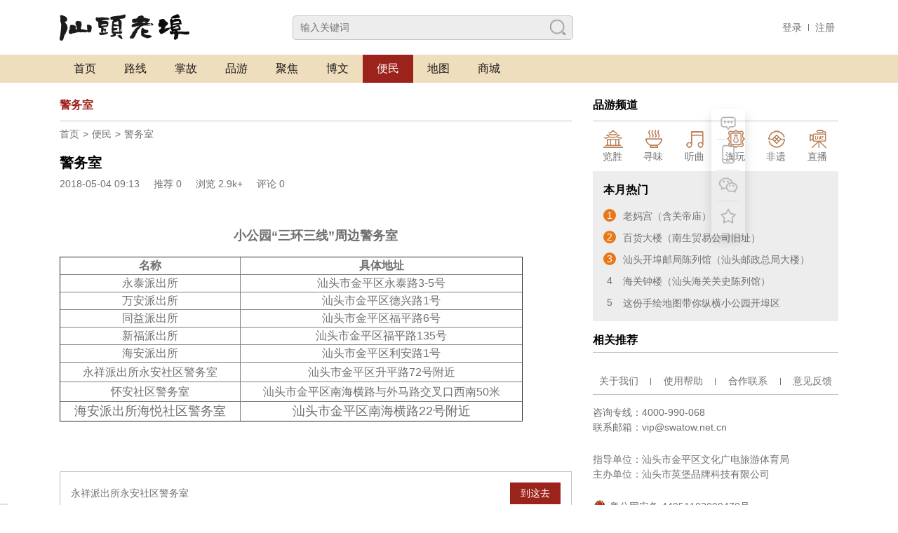

--- FILE ---
content_type: text/html; charset=utf-8
request_url: https://www.swatow.net.cn/article/detail/13
body_size: 5463
content:
<!DOCTYPE html>
<html lang="en">
<head>
    <meta charset="UTF-8">
    <title>警务室 - 汕头市英堡品牌科技有限公司 ｜ 汕头老埠 - 旅游文化产业服务平台</title>
    <meta name="keywords" content="汕头老埠,小公园,汕头小公园,SWATOW,汕头埠,汕头旅游景点,老汕头,汕头侨批,汕头侨乡,开埠文物,欧式建筑,骑楼,南生公司,开埠文化,老埠印记,老城记忆">
    
    
    <meta name="keywords" content="汕头老埠,小公园,汕头小公园,SWATOW,汕头埠,汕头旅游景点,老汕头,汕头侨批,汕头侨乡,开埠文物,欧式建筑,骑楼,南生公司,开埠文化,老埠印记,老城记忆">
<script type="text/javascript" src="/static/index/js/jquery-3.3.1.js"></script>
<link rel="stylesheet" href="/static/lib/bootstrap/bootstrap.min.css">
<script src="/static/lib/bootstrap/popper.min.js"></script>
<script src="/static/lib/bootstrap/bootstrap.min.js"></script>
<script src="/static/lib/layer/layer.js"></script>
<link rel="stylesheet" href="/static/index/css/comm.css">
<link rel="stylesheet" href="/static/index/css/app.css">
<link rel="stylesheet" href="/static/lib/iconfont/iconfont.css">
<script src="/static/lib/promise.js"></script>
<script src="/static/lib/template.js"></script>
<script>
    var base_api = "https://www.swatow.net.cn/api/";
    var error_img = "/static/index/img/error.png";
</script>
<script src="/static/index/js/app.js?t=20211108"></script>
<link rel="apple-touch-icon" sizes="57x57" href="/static/index/img/57.png" />
<link rel="apple-touch-icon" sizes="114x114" href="/static/index/img/114.png" />
<link rel="apple-touch-icon" sizes="72x72" href="/static/index/img/72.png" />
<link rel="apple-touch-icon" sizes="144x144" href="/static/index/img/144.png" />
    
</head>
<body>
<div class="content-box">
    
    
        <header class="container header-box">
    <div class="logo-box">
        <img class="logo" src="/static/index/img/logo.png" alt="LOGO">
    </div>
    <div class="search-box">
        <form action="https://www.swatow.net.cn/search" method="GET">
            <input type="text" name="kw" placeholder="输入关键词" value="" maxlength="20" required>
            <button class="v-icon search" title="搜索"></button>
        </form>
    </div>
    <div class="weather-box">
            </div>
        <div class="login-or-reg-box">
        <a href="https://www.swatow.net.cn/user/login">登录</a>
        <div class="space-line"></div>
        <a href="https://www.swatow.net.cn/user/register">注册</a>
    </div>
    </header>

    
    
    
        <div class="nav-box sticky-top">
    <div class="container">
                    <a class="item " href="https://www.swatow.net.cn/">首页</a>
                    <a class="item " href="https://www.swatow.net.cn/article/cate/luxian">路线</a>
                    <a class="item " href="https://www.swatow.net.cn/article/cate/zhanggu">掌故</a>
                    <a class="item " href="https://www.swatow.net.cn/article/cate/pinyou">品游</a>
                    <a class="item " href="https://www.swatow.net.cn/article/cate/jujiao">聚焦</a>
                    <a class="item " href="https://www.swatow.net.cn/article/cate/bowen">博文</a>
                    <a class="item active" href="https://www.swatow.net.cn/article/cate/bianmin">便民</a>
                    <a class="item " href="https://www.swatow.net.cn/map/index">地图</a>
                    <a class="item " href="http://mall.swatow.net.cn/">商城</a>
            </div>
</div>
    
    <div class="container">
        
        
    </div>
    
    <div class="container">
        <div class="row">
            <div class="col-md-8 left-box">
                
<script src="https://imgcache.qq.com/open/qcloud/video/vcplayer/TcPlayer-2.3.3.js" charset="utf-8"></script>
<div class="cate-title-box mb-2">
    <div class="left">
        <span class="top">警务室</span>
        <span class="sub"></span>
    </div>
</div>
<div class="cate-bread-box">
    <a href="/" class="item">首页</a>
                <a class="item" href="https://www.swatow.net.cn/article/cate/bianmin">便民</a>
        
                <a class="item" href="https://www.swatow.net.cn/article/cate/jingweishi">警务室</a>
        
    </div>
<div class="detail-content-box">
        <div class="title">警务室</div>
        <div class="info">
        <div class="date">2018-05-04 09:13</div>
        <div class="like-num">推荐 0</div>
        <div class="click-num">浏览 2.9k+</div>
        <div class="comment-num">评论 0</div>
    </div>
        <div class="detail-box">
        <p style="text-align:center;">
	<strong><span style="font-size:18px;">小公园“三环三线”周边</span></strong><strong><span style="font-size:18px;">警务室</span></strong> 
</p>
<table style="text-align:center;width:660px;" cellspacing="0" cellpadding="0" border="1">
	<tbody>
		<tr>
			<td style="text-align:center;">
				<strong><span style="font-size:16px;">名称</span></strong> 
			</td>
			<td style="text-align:center;">
				<strong><span style="font-size:16px;">具体地址</span></strong> 
			</td>
		</tr>
		<tr>
			<td style="text-align:center;">
				<span style="font-size:16px;">永泰派出所</span><span style="font-size:16px;"></span><br />
			</td>
			<td style="text-align:center;">
				<span style="font-size:16px;">汕头市金平区永泰路3-5号</span><span style="font-size:16px;"></span><br />
			</td>
		</tr>
		<tr>
			<td style="text-align:center;">
				<span style="font-size:16px;"></span><span style="font-size:16px;">万安派出所</span><br />
			</td>
			<td style="text-align:center;">
				<span style="font-size:16px;">汕头市金平区德兴路1号</span><span style="font-size:16px;"></span><br />
			</td>
		</tr>
		<tr>
			<td style="text-align:center;">
				<span style="font-size:16px;">同益派出所</span><span style="font-size:16px;"></span><br />
			</td>
			<td style="text-align:center;">
				<span style="font-size:16px;">汕头市金平区福平路6号</span><span style="font-size:16px;"></span><br />
			</td>
		</tr>
		<tr>
			<td style="text-align:center;">
				<span style="font-size:16px;"></span><span style="font-size:16px;">新福派出所</span><span style="font-size:16px;"></span><br />
			</td>
			<td style="text-align:center;">
				<span style="font-size:16px;">汕头市金平区福平路135号</span><span style="font-size:16px;"></span><br />
			</td>
		</tr>
		<tr>
			<td style="text-align:center;">
				<span style="font-size:16px;">海安派出所</span><span style="font-size:16px;"></span><br />
			</td>
			<td style="text-align:center;">
				<span style="font-size:16px;">汕头市金平区利安路1号</span><span style="font-size:16px;"></span><br />
			</td>
		</tr>
		<tr>
			<td style="text-align:center;">
				<span style="font-size:16px;">永祥派出所永安社区警务室</span><span style="font-size:18px;"></span><br />
			</td>
			<td style="text-align:center;">
				<span style="font-size:16px;">汕头市金平区升平路72号附近</span><span style="font-size:18px;"></span><br />
			</td>
		</tr>
		<tr>
			<td style="text-align:center;">
				<span style="font-size:16px;">怀安社区警务室</span><span style="font-size:18px;"></span><br />
			</td>
			<td style="text-align:center;">
				<span style="font-size:16px;">汕头市金平区南海横路与外马路交叉口西南50米</span><span style="font-size:18px;"></span><br />
			</td>
		</tr>
		<tr>
			<td style="text-align:center;">
				<span style="font-size:18px;">海安派出所海悦社区警务室</span><span style="font-size:18px;"></span><br />
			</td>
			<td style="text-align:center;">
				<span style="font-size:18px;">汕头市金平区南海横路22号附近</span><span style="font-size:18px;"></span><br />
			</td>
		</tr>
	</tbody>
</table>
<p>
	<br />
</p>
<span style="font-size:18px;"></span>    </div>
    
    <script src="https://map.qq.com/api/gljs?v=1.exp&key=AW6BZ-QFVWJ-WNNF7-KP7UM-HXWMS-FRF67&libraries=geometry"></script>
<script>
    Web.location = {};
    getLocation();
    /**
     * 计算两点之间的距离
     * @param startLat
     * @param startLng
     * @param endLat
     * @param endLng
     * @returns {*}
     */
    function computeDistance(startLat, startLng, endLat, endLng) {
        var startPoint = new TMap.LatLng(startLat, startLng);
        var endPoint = new TMap.LatLng(endLat, endLng);
        var path = [startPoint, endPoint];
        // 计算路径的实际距离
        var distance = TMap.geometry.computeDistance(path);
        return distance;
    }

    function getLocation() {
        var url = 'https://apis.map.qq.com/ws/location/v1/ip?key=AW6BZ-QFVWJ-WNNF7-KP7UM-HXWMS-FRF67&output=jsonp';
        $.ajax({
            url: url,
            dataType: 'jsonp',
            success: function (result) {
                Web.location = result.result;
                getLocationCallback && getLocationCallback(Web.location);
            },
        })
    }
</script>
    <script>
        var _service = {};
    </script>
    <div class="service-list-box " data-cate="jingweishi">
        <div class="v-row service-item" data-lat="23.354588" data-lng="116.67075">
        <div class="left v-row">
            <div class="title">永祥派出所永安社区警务室</div>
        </div>
        <div class="right v-row">
            <div class="distance mr-2"></div>
            <a class="v-btn v-jump"
                 href="https://apis.map.qq.com/tools/routeplan/eword=永祥派出所永安社区警务室&epointx=23.354588&epointy=116.67075?referer=stlb&key=AW6BZ-QFVWJ-WNNF7-KP7UM-HXWMS-FRF67"
                 data-target="_blank">到这去
            </a>
        </div>
    </div>
        <div class="v-row service-item" data-lat="23.351169" data-lng="116.67075">
        <div class="left v-row">
            <div class="title">怀安社区警务室</div>
        </div>
        <div class="right v-row">
            <div class="distance mr-2"></div>
            <a class="v-btn v-jump"
                 href="https://apis.map.qq.com/tools/routeplan/eword=怀安社区警务室&epointx=23.351169&epointy=116.67075?referer=stlb&key=AW6BZ-QFVWJ-WNNF7-KP7UM-HXWMS-FRF67"
                 data-target="_blank">到这去
            </a>
        </div>
    </div>
        <div class="v-row service-item" data-lat="23.351383" data-lng="116.678056">
        <div class="left v-row">
            <div class="title">海安派出所海悦社区警务室</div>
        </div>
        <div class="right v-row">
            <div class="distance mr-2"></div>
            <a class="v-btn v-jump"
                 href="https://apis.map.qq.com/tools/routeplan/eword=海安派出所海悦社区警务室&epointx=23.351383&epointy=116.678056?referer=stlb&key=AW6BZ-QFVWJ-WNNF7-KP7UM-HXWMS-FRF67"
                 data-target="_blank">到这去
            </a>
        </div>
    </div>
        <div class="v-row service-item" data-lat="23.353801" data-lng="116.670973">
        <div class="left v-row">
            <div class="title">永泰派出所</div>
        </div>
        <div class="right v-row">
            <div class="distance mr-2"></div>
            <a class="v-btn v-jump"
                 href="https://apis.map.qq.com/tools/routeplan/eword=永泰派出所&epointx=23.353801&epointy=116.670973?referer=stlb&key=AW6BZ-QFVWJ-WNNF7-KP7UM-HXWMS-FRF67"
                 data-target="_blank">到这去
            </a>
        </div>
    </div>
        <div class="v-row service-item" data-lat="23.351488" data-lng="116.67212">
        <div class="left v-row">
            <div class="title">万安派出所</div>
        </div>
        <div class="right v-row">
            <div class="distance mr-2"></div>
            <a class="v-btn v-jump"
                 href="https://apis.map.qq.com/tools/routeplan/eword=万安派出所&epointx=23.351488&epointy=116.67212?referer=stlb&key=AW6BZ-QFVWJ-WNNF7-KP7UM-HXWMS-FRF67"
                 data-target="_blank">到这去
            </a>
        </div>
    </div>
        <div class="v-row service-item" data-lat="23.356584" data-lng="116.677251">
        <div class="left v-row">
            <div class="title">同益派出所</div>
        </div>
        <div class="right v-row">
            <div class="distance mr-2"></div>
            <a class="v-btn v-jump"
                 href="https://apis.map.qq.com/tools/routeplan/eword=同益派出所&epointx=23.356584&epointy=116.677251?referer=stlb&key=AW6BZ-QFVWJ-WNNF7-KP7UM-HXWMS-FRF67"
                 data-target="_blank">到这去
            </a>
        </div>
    </div>
        <div class="v-row service-item" data-lat="23.358717" data-lng="116.674499">
        <div class="left v-row">
            <div class="title">新福派出所</div>
        </div>
        <div class="right v-row">
            <div class="distance mr-2"></div>
            <a class="v-btn v-jump"
                 href="https://apis.map.qq.com/tools/routeplan/eword=新福派出所&epointx=23.358717&epointy=116.674499?referer=stlb&key=AW6BZ-QFVWJ-WNNF7-KP7UM-HXWMS-FRF67"
                 data-target="_blank">到这去
            </a>
        </div>
    </div>
        <div class="v-row service-item" data-lat="23.353449" data-lng="116.680631">
        <div class="left v-row">
            <div class="title">海安派出所</div>
        </div>
        <div class="right v-row">
            <div class="distance mr-2"></div>
            <a class="v-btn v-jump"
                 href="https://apis.map.qq.com/tools/routeplan/eword=海安派出所&epointx=23.353449&epointy=116.680631?referer=stlb&key=AW6BZ-QFVWJ-WNNF7-KP7UM-HXWMS-FRF67"
                 data-target="_blank">到这去
            </a>
        </div>
    </div>
    </div>
<script>
    _service["jingweishi"] = [{"id":37,"title":"永祥派出所永安社区警务室","category_id":29,"location":null,"lat":"23.354588","lng":"116.67075","img_id":0,"create_time":null,"update_time":null,"delete_time":null},{"id":38,"title":"怀安社区警务室","category_id":29,"location":null,"lat":"23.351169","lng":"116.67075","img_id":0,"create_time":null,"update_time":null,"delete_time":null},{"id":39,"title":"海安派出所海悦社区警务室","category_id":29,"location":null,"lat":"23.351383","lng":"116.678056","img_id":0,"create_time":null,"update_time":null,"delete_time":null},{"id":40,"title":"永泰派出所","category_id":29,"location":null,"lat":"23.353801","lng":"116.670973","img_id":0,"create_time":null,"update_time":null,"delete_time":null},{"id":41,"title":"万安派出所","category_id":29,"location":null,"lat":"23.351488","lng":"116.67212","img_id":0,"create_time":null,"update_time":null,"delete_time":null},{"id":42,"title":"同益派出所","category_id":29,"location":null,"lat":"23.356584","lng":"116.677251","img_id":0,"create_time":null,"update_time":null,"delete_time":null},{"id":43,"title":"新福派出所","category_id":29,"location":null,"lat":"23.358717","lng":"116.674499","img_id":0,"create_time":null,"update_time":null,"delete_time":null},{"id":44,"title":"海安派出所","category_id":29,"location":null,"lat":"23.353449","lng":"116.680631","img_id":0,"create_time":null,"update_time":null,"delete_time":null}];
</script>    <script id="service-item" type="text/html">
    <div class="v-row service-item" data-lat="{{lat}}}" data-lng="{{lng}}">
        <div class="left v-row">
            <div class="title">{{title}}</div>
        </div>
        <div class="right v-row">
            <div class="distance {{distance ?'' : 'hide'}} mr-2">直线距离：<span class="text-danger">{{distance || '未知'}}</span></div>
            <a class="v-btn"
                 href="https://apis.map.qq.com/tools/routeplan/eword={{title}}&epointx={{lat}}&epointy={{lng}}?referer=stlb&key=AW6BZ-QFVWJ-WNNF7-KP7UM-HXWMS-FRF67"
                 target="_blank">到这去
            </a>
        </div>
    </div>
</script>
<script>
    function getLocationCallback(result) {
        $.each(_service, function (cate, array) {
            var html = '';
            $(array).each(function (index, item) {
                item.distance_num = computeDistance(result.location.lat, result.location.lng, item.lat, item.lng);
                if (item.distance_num > 1000) {
                    item.distance = (item.distance_num / 1000).toFixed(2) + '公里';
                } else {
                    item.distance = Number.parseInt(item.distance_num) + '米';
                }
            });
            array = array.sort(function (a, b) {
                return a.distance_num - b.distance_num;
            });
            $(array).each(function (index, item) {
                html += template('service-item', item);
            });

            $('.service-list-box[data-cate=' + cate + ']').html(html);
        });
    }
</script>
        <div class="do-box">
        <div class="v-row like-box " data-type="article" data-id="13">
            <div class="iconfont icon-aixin"></div>
            <div class="user-select-none">推荐</div>
        </div>
        <div class="v-row collect-box " data-type="article" data-id="13">
            <div class="iconfont icon-star"></div>
            <div class="user-select-none">收藏</div>
        </div>
    </div>
    <div class="send-comment-box">
    <form action="https://www.swatow.net.cn/api/comment/add" class="v-form" data-reset="true">
        <input type="hidden" name="type" value="article">
        <input type="hidden" name="relation_id" value="13">
        <textarea name="content" placeholder="写下您的评论..."></textarea>
        <div class="btn-box">
            <button class="btn">发表评论</button>
        </div>
    </form>
</div>    <div class="comment-num-box">
    共<span class="num">0</span>条评论
</div>
<div class="comment-list-box"></div>
<div class="msg-tip comment-tip">暂无更多</div>
<script id="comment-item" type="text/html">
    <div class="item">
        <div class="top">
            <a class="v-row" href="{{ $imports.replace({_id_:user.id} ,'https://www.swatow.net.cn/user/id/_id_') }}">
                <img class="head-img" src="{{user.head_img}}" alt="{{user.nickname}}">
                <div class="nickname">{{user.nickname}}</div>
            </a>
            <div class="date">{{create_time}}</div>
        </div>
        <div class="content">
            {{@content}}
        </div>
    </div>
</script>
<script>
    $(function () {
        //初始化
        var result = {
            more: true,
            next: function () {
                return Web.getCommentList("13", "article",1,20,'.comment-tip');
            }
        };

        //滚动到底部
        $(this).on('scroll_bottom', function () {
            if (!result.more) return;
            //先锁上
            result.more = false;
            result.next().then(cb, function () {});
        });

        //获取数据后回调
        function cb(res) {
            var html = '';
            $(res.data).each(function (index, item) {
                html += template('comment-item', item);
            });
            $('.comment-list-box').append(html);
            result = res;
        }
    });
</script></div>

            </div>
            <div class="col-md-4 right-box">
                
        <div class="cate-group">
        <div class="title">品游频道</div>
    <div class="list v-row justify-content-around">
                <a href="https://www.swatow.net.cn/article/cate/lansheng">
            <img class="cate-img" src="/static/index/img/cate-lansheng.png" alt="览胜">
            <div class="cate-name">览胜</div>
        </a>
                        <a href="https://www.swatow.net.cn/article/cate/xunwei">
            <img class="cate-img" src="/static/index/img/cate-xunwei.png" alt="寻味">
            <div class="cate-name">寻味</div>
        </a>
                        <a href="https://www.swatow.net.cn/article/cate/tingqu">
            <img class="cate-img" src="/static/index/img/cate-tingqu.png" alt="听曲">
            <div class="cate-name">听曲</div>
        </a>
                        <a href="https://www.swatow.net.cn/article/cate/taowan">
            <img class="cate-img" src="/static/index/img/cate-taowan.png" alt="淘玩">
            <div class="cate-name">淘玩</div>
        </a>
                        <a href="https://www.swatow.net.cn/article/cate/feiyi">
            <img class="cate-img" src="/static/index/img/cate-feiyi.png" alt="非遗">
            <div class="cate-name">非遗</div>
        </a>
                                        <a href="https://www.swatow.net.cn/article/cate/live">
            <img class="cate-img" src="/static/index/img/cate-live.png" alt="直播">
            <div class="cate-name">直播</div>
        </a>
                    </div>
</div>            <div class="month-hot-list-box">
        <div class="title">本月热门</div>
    <div class="list">
                <a class="item" href="https://www.swatow.net.cn/article/detail/38">
            <span class="num">1</span>
            <div class="title text-truncate">老妈宫（含关帝庙）</div>
        </a>
                <a class="item" href="https://www.swatow.net.cn/article/detail/36">
            <span class="num">2</span>
            <div class="title text-truncate">百货大楼（南生贸易公司旧址）</div>
        </a>
                <a class="item" href="https://www.swatow.net.cn/article/detail/34">
            <span class="num">3</span>
            <div class="title text-truncate">汕头开埠邮局陈列馆（汕头邮政总局大楼）</div>
        </a>
                <a class="item" href="https://www.swatow.net.cn/article/detail/35">
            <span class="num">4</span>
            <div class="title text-truncate">海关钟楼（汕头海关关史陈列馆）</div>
        </a>
                <a class="item" href="https://www.swatow.net.cn/article/detail/75">
            <span class="num">5</span>
            <div class="title text-truncate">这份手绘地图带你纵横小公园开埠区</div>
        </a>
            </div>
</div>            <div class="bowen-block-box">
        <div class="title">相关推荐</div>
    <div class="list">
            </div>
</div>        
                
                <footer class="footer-box">
        <div class="cate-box">
                <a href="https://www.swatow.net.cn/article/cate/guanyuwomen" target="_blank">关于我们</a>
                <div class="space-line"></div>
                        <a href="https://www.swatow.net.cn/article/cate/shiyongbangzhu" target="_blank">使用帮助</a>
                <div class="space-line"></div>
                        <a href="https://www.swatow.net.cn/article/cate/hezuolianxi" target="_blank">合作联系</a>
                <div class="space-line"></div>
                        <a href="https://www.swatow.net.cn/article/cate/yijianfankui" target="_blank">意见反馈</a>
                    </div>
        <div class="group-box">
        <div>咨询专线：4000-990-068</div>
        <div>联系邮箱：vip@swatow.net.cn</div>
    </div>
    <div class="group-box">
        <div>指导单位：汕头市金平区文化广电旅游体育局</div>
        <div>主办单位：汕头市英堡品牌科技有限公司</div>
    </div>
    <div class="group-box">
        <a href="http://www.beian.gov.cn/portal/registerSystemInfo?recordcode=44051102000470" class="icp-box" target="_blank"><div class="v-icon icp"></div>&nbsp;粤公网安备 44051102000470号</a>
        <div><a href="http://beian.miit.gov.cn/" target="_blank">粤ICP备12000721号</a></div>
    </div>
    <div class="group-box">
        <div>汕头老埠旅游产业服务平台 版权所有</div>
    </div>
    <div class="scan-box">
        <div class="title">扫一扫关注老埠</div>
        <div class="img-box">
            <img src="/static/index/img/mini-code.jpg" alt="">
            <img src="/static/index/img/wx-code.jpg" alt="">
        </div>
    </div>
</footer>
                
            </div>
        </div>
    </div>
    <div class="right-nav-box shadow hide-back">
    <div class="list">
        <div class="item">
            <a href="https://www.swatow.net.cn/message/list">
                <div class="v-icon msg"><span class="badge badge-pill badge-danger hide">0</span></div>
            </a>
        </div>
        <div class="item tip" data-tip="咨询专线：4000-990-068">
            <a href="javascript:void(0);">
                <div class="v-icon phone"></div>
            </a>
        </div>
        <div class="item tip"
             data-tip="<div class='v-row'><div><img src='/static/index/img/mini-code.jpg'/><p class='text-center'>微信小程序</p></div><div><img src='/static/index/img/wx-code.jpg' /><p class='text-center'>微信公众号</p></div></div>">
            <a href="javascript:void(0);">
                <div class="v-icon wx"></div>
            </a>
        </div>
        <div class="item star-box">
            <a href="javascript:void(0);">
                <div class="v-icon star"></div>
            </a>
        </div>
        <div class="item back-top">
            <a href="javascript:void(0);">
                <div class="v-icon top-arrow"></div>
            </a>
        </div>
    </div>
</div>
    <div class="v-jump-link"></div>
</div>
<script>
var _hmt = _hmt || [];
(function() {
  var hm = document.createElement("script");
  hm.src = "https://hm.baidu.com/hm.js?f1045f912886f2b441e6617117aecd2b";
  var s = document.getElementsByTagName("script")[0];
  s.parentNode.insertBefore(hm, s);
})();
</script>
<script>
(function(){
    var bp = document.createElement('script');
    var curProtocol = window.location.protocol.split(':')[0];
    if (curProtocol === 'https') {
        bp.src = 'https://zz.bdstatic.com/linksubmit/push.js';
    }
    else {
        bp.src = 'http://push.zhanzhang.baidu.com/push.js';
    }
    var s = document.getElementsByTagName("script")[0];
    s.parentNode.insertBefore(bp, s);
})();
</script></body>
</html>

--- FILE ---
content_type: text/css
request_url: https://www.swatow.net.cn/static/index/css/comm.css
body_size: 1874
content:
:root {
    --color: #eedebd;
    --tag-color: #e87719;
    --active-color: #9c231b;
    --font-color: #716f70;
    --border-color: #c3c3c3;
    --bg-color:#ededed;
    --hover-bg-color:#faf3eb;
    --gray-color:#a9a9a9;
}
.w-80 {
    width: 80% !important;
}
.w-85 {
    width: 85% !important;
}
.w-90 {
    width: 90% !important;
}
.w-95 {
    width: 95% !important;
}
.r {
    float: right;
}
.ib {
    display: inline-block;
}
.hide{
    display: none !important;
}
.dis_no {
    display: none;
}
body {
    font-size: 14px;
    color: var(--font-color);
}
.content-box img:not(.auto){
    max-width: 100%;
}
.content-box a, .content-box a:hover, .content-box a:active {
    color: var(--font-color);
    text-decoration: unset;
}

.v-ad-box {
    /*display: block;*/
    width: 100%;
    display: flex;
    justify-content: space-between;
    flex-wrap: wrap;
    margin: 15px 0;
}
.v-ad-box .item{
    display: flex;
    flex-flow: column nowrap;
    align-items: flex-start;
}
.v-ad-box .item .title{
    display: none;
    text-align: center;
    margin-top: 3px;
    font-size: 16px;
    font-weight: 600;
    color: #000;
}
.v-ad-box .item .desc{
    display: none;
}
.v-ad-box .item .img-box{
    width: 100%;
    height: 100%;
}
.v-ad-box .item .img-box img{
    height: 100%;
}
.v-ad-box.mt0{
    margin-top: 0;
}
.v-ad-box.mb0{
    margin-bottom: 0;
}
.v-ad-box.item-len1 .item{
    width: 100%;
}
.v-ad-box.item-len2 .item ,.v-ad-box.item-len4 .item{
    width: 49%;
}
.v-ad-box.item-len4{
    padding: 10px;
    border: 1px solid var(--border-color);
}
.v-ad-box.item-len4 .item{
    padding-bottom: 32px;
}
.v-ad-box.item-len4 .item .title,.v-ad-box.show-title .item .title,.v-ad-box.show-desc .item .desc,
.v-ad-box.style1 .item .title,.v-ad-box.style1 .item .desc{
    display: block;
}

.v-ad-box.item-len4 .item .title{
    font-weight: normal;
    color: inherit;
    font-size: 14px;
}

.v-ad-box.item-len3 .item {
    width: 32%;
}

.v-ad-box.item-len1 .item .img-box,.v-ad-box.item-len2 .item .img-box,.v-ad-box.item-len3 .item .img-box,.v-ad-box.item-len4{
    position: relative;
}
.v-ad-box.tag-bottom,.v-ad-box.style1{
    position: relative;
}

.v-ad-box.item-len1:not(.tag-bottom,.style1) .item .img-box:after,.v-ad-box.item-len2:not(.tag-bottom,.style1) .item .img-box:after,.v-ad-box.item-len3:not(.tag-bottom,.style1) .item .img-box:after,.v-ad-box.item-len4:not(.tag-bottom，,.style1):after,.v-ad-box.tag-bottom .item:after,.v-ad-box.style1 .item:after{
    color: #FFF;
    content: "广告";
    background-color: rgba(0,0,0,.6);
    padding: 0 5px;
    position: absolute;
    bottom: 0;
    right: 0;
}

.v-ad-box.item-len1 .item .img-box:after{
    font-size: 14px;
}
.v-ad-box.item-len2 .item .img-box:after{
    font-size: 13px;
}
.v-ad-box.item-len3 .item .img-box:after,.v-ad-box.item-len4:after{
    font-size: 12px;
}

.v-ad-box.item-len4:after,.v-ad-box.tag-bottom .item:after{
    background-color: var(--border-color);
}
.v-ad {
    width: 100%;
    height: auto;
    /*max-height: 100px;*/
}

.v-ad-box.item-len1 .item .v-ad{
    /*max-height: 120px;*/
}

.v-ad-box.item-len2 .item .v-ad{
    /*max-height: 110px;*/
}

.v-row {
    display: flex;
    justify-content: space-between;
    align-items: center;
}

.v-col {
    display: flex;
    flex-flow: column nowrap;
}

.space-line {
    height: 10px;
    border-right: 1px solid;
    display: inline-block;
}

.v-icon {
    border: unset;
    display: inline-block;
    width: 45px;
    height: 45px;
    background-size: 100% !important;
}

.v-icon.search {
    background: url("../img/icon-search.png") no-repeat;
}

.v-icon.icp {
    background: url("../img/wangjian.png") no-repeat;
    width: 20px;
    height: 20px;
}

.v-icon.msg {
    background: url("../img/nav-msg.png") no-repeat;
    width: 20px;
    height: 20px;
}

.v-icon.phone {
    background: url("../img/nav-phone.png") no-repeat;
    width: 20px;
    height: 20px;
}

.v-icon.wx {
    background: url("../img/nav-wx.png") no-repeat;
    width: 20px;
    height: 20px;
}

.v-icon.star {
    background: url("../img/nav-star.png") no-repeat;
    width: 20px;
    height: 20px;
}

.v-icon.top-arrow {
    background: url("../img/nav-arrow.png") no-repeat;
    width: 20px;
    height: 20px;
}

.v-icon.rcm {
    background: url("../img/icon-rcm.png") no-repeat;
}
/*显示2行*/
.v-line2 {
    text-overflow: -o-ellipsis-lastline;
    overflow: hidden;
    text-overflow: ellipsis;
    display: -webkit-box;
    -webkit-line-clamp: 2;
    line-clamp: 2;
    -webkit-box-orient: vertical;
}
/*显示3行*/
.v-line3 {
    text-overflow: -o-ellipsis-lastline;
    overflow: hidden;
    text-overflow: ellipsis;
    display: -webkit-box;
    -webkit-line-clamp: 3;
    line-clamp: 3;
    -webkit-box-orient: vertical;
}

/*
.item:hover{
    box-shadow: 0 .5rem 1rem rgba(0,0,0,.15);
}*/

/*文字中间横线*/
.line-title
{
    width:100%;
    text-align:center;
    position:relative;
}
.line-title div:before,.line-title div:after
{
    position:absolute;
    background:#ccc;
    content:"";
    height:1px;
    top:50%;
    width:100px;
}
.line-title div:before{left:10px;}
.line-title div:after{right:10px;}
/*分页*/
.page-box{
    display: flex;
    justify-content: flex-end;
}

.page-box .page-item.active .page-link{
    background-color: var(--active-color);
    border-color: var(--active-color);
}

.page-box .page-link:focus{
    box-shadow: 0 0 0 .2rem var(--active-color);
}
/*面包屑导航*/
.cate-bread-box {
    display: flex;
    justify-content: flex-start;
    align-items: flex-start;
}

.cate-bread-box .item:not(:last-of-type):after{
    content: ">";
    margin: 0 5px;
}

/*文章内容*/
.detail-content-box{
    padding: 15px 0;
}
.detail-content-box > .title,.detail-content-box .detail-title,.detail-content-box .map-box .title{
    font-size: 20px;
    color: #000;
    font-weight: 600;
    margin-bottom: 5px;
}
.detail-content-box .map-box .title{
    color: inherit;
    margin-bottom: 20px;
}
.detail-content-box .info{
    display: flex;
}

.detail-content-box .info > *{
    margin-right: 20px;
}
.detail-content-box .detail-box{
    margin: 50px 0;
}
.detail-content-box .detail-box img,.detail-content-box .detail-box video,.detail-content-box .detail-box embed,.detail-content-box .detail-box source,.detail-content-box .detail-box audio{
    max-width: 100%;
}

.msg-tip{
    text-align: center;
    display: none;
}

.msg-tip.show{
    display: block;
}

.v-btn{
    background: var(--active-color);
    color: #FFF !important;
    padding: 5px 15px;
    border-color: var(--active-color);
}

.v-jump{
    cursor: pointer;
}

.v-jump-link{
    position: fixed;
    left: 0;
    bottom: 0;
    font-size: 12px;
    border: 1px solid #e3e3e3;
    background: #f9f9f9;
    color: #333;
    padding: 0 5px;
    z-index: 9999;
}

.upload-box{
    width: 20%;
    padding-bottom: 20%;
    height: 0;
    position: relative;
    border: 1px solid var(--border-color);
}

.upload-box > img{
    position: absolute;
    width: 100%;
    height: 100%;
}

.upload-box .iconfont{
    position: absolute;
    top: calc(50% - 20px);
    left: calc(50% - 20px);
    width: 40px;
    height: 40px;
    font-size: 40px;
    display: flex;
    justify-content: center;
    align-items: center;
    background: #FFF;
    border-radius: 50%;
    color: var(--gray-color);
    cursor: pointer;
}

.upload-box .file{
    display: none;
}

.live-state,.live-hits{
    display: inline-block;
    color: #fff;
    background: #bac3d0;
    font-weight: normal;
    padding: 2px 5px;
    border-radius: 5px;
}

.live-state.active{
    background: #ed6b75;
}

.live-hits,.live-state.notice{
    background: #cfad8f;
}

.live-state.wait{
    background: #c7a065;
}

.live-date{
    border: 1px solid var(--border-color);
    border-top: unset;
    padding: 5px 0;
}

.admin-control-box{
    z-index: 9999;
    width: 45px;
    text-align: center;
}

.clearFix::before,
.clearFix::after{
    content: "";
    clear: both;
    height: 0;
    line-height: 0;
    display: block;
    visibility: hidden;
}

--- FILE ---
content_type: text/css
request_url: https://www.swatow.net.cn/static/index/css/app.css
body_size: 2547
content:
.content-box{
    /*position: relative;*/
}
.header-box {
    display: flex;
    justify-content: space-between;
    align-items: center;
    padding: 20px 15px;
}
.header-box .search-box,.header-box .search-box form{
    height: 35px;
    position: relative;
}
.header-box .search-box input{
    height: 100%;
    width: 400px;
    background: var(--bg-color);
    border: 1px solid var(--border-color);
    padding:0 10px;
    color: #959595;
    border-radius: 5px;
}
.header-box .search-box button{
    width: 22px;
    height: 22px;
    position: absolute;
    right: 11px;
    top: 6.5px;
}
.header-box .user-box{
    position: relative;
    cursor: pointer;
}
.header-box .user-box .user-info-box .nickname{
    margin-left: 5px;
}
.header-box .user-box .user-info-box .head-img{
    width: 35px;
    height: 35px;
    border-radius: 50%;
    border: 1px solid var(--border-color);
}
.header-box .user-box .menu-box{
    width: 100px;
    background: #FFF;
    position: absolute;
    top:35px;
    z-index: 9999;
    padding: 5px 15px;
    border-radius: 5px;
    display: none;
    text-align: center;
}
/*.header-box .user-box:hover .menu-box,.header-box .user-box .menu-box:hover{*/
/*    display: block;*/
/*}*/
.header-box .user-box .menu-box:hover{
    display: block;
}
.header-box .user-box .menu-box .item{
    padding: 5px 0;
}
.header-box .login-or-reg-box a{
    display: inline-block;
    padding: 0 5px;
}

.nav-box {
    background: var(--color);
    height: 40px;
    margin-bottom: 20px;
}

.nav-box > div {
    height: 100%;
    display: flex;
    justify-content: flex-start;
    align-items: center;
}

.nav-box .item{
    display: flex;
    align-items: center;
    padding: 0 20px;
    color: #1f1919;
    font-size: 16px;
    height: 100%;
}

.nav-box .item.active,.nav-box .item:hover{
    background: var(--active-color);
    color: #FFF;
}
.footer-box{
    position: sticky;top: 50px;
}
.footer-box .cate-box{
    padding-bottom: 8px;
    display: flex;
    justify-content: space-around;
    align-items: center;
    border-bottom: 1px solid var(--border-color);
}

.footer-box .group-box{
    padding: 15px 0 10px;
}

.footer-box .icp-box{
    display: flex;
    align-items: center;
}

.footer-box .scan-box .title{
    border-bottom: 1px solid var(--border-color);
    padding-bottom: 5px;
}

.footer-box .scan-box .img-box{
    padding-top: 30px;
    display: flex;
    justify-content: space-around;
}
.gallery-box{
    margin-bottom: 20px;
}
.gallery-box .carousel-caption{
    position: absolute;
    bottom: 0;
    padding: 5px 0;
    left: 0;
    right: unset;
    padding-left: 20px;
    width: 100%;
    background: rgba(0,0,0,.6);
    text-align: left;
}

.gallery-box .carousel-indicators{
    margin:0;
    left: unset;
    right: 20px;
}

.gallery-box .carousel-indicators li{
    width: 12px;
    height: 12px;
    border-radius: 50%;
    opacity: 1;
    background-color: var(--border-color);
}

.gallery-box .carousel-indicators li.active{
    background-color: #e77918;
}

.cate-title-box{
    display: flex;
    justify-content: space-between;
    border-bottom: 1px solid var(--border-color);
    padding-bottom: 10px;
}

.cate-title-box *{
    color: #000;
    font-size: 16px;
}

.cate-title-box .top{
    color: var(--active-color);
    font-weight: 600;
    margin-right: 5px;
}
.article-list-box1{
    display: flex;
    flex-flow: column nowrap;

}
.article-list-box1 .item{
    width: 100%;
    display: flex;
    justify-content: space-between;
    padding:15px 0;
    border-bottom: 1px solid var(--border-color);
}
.article-list-box1 .item:last-of-type{
    border-bottom: unset;
}
.article-list-box1 .item .left{
    position: relative;
    width: 30%;
    height: 0;
    padding-bottom: 17%;
}

.article-list-box1 .item .left img{
    position: absolute;
    width: 100%;
    height: 100%;
}

.article-list-box1 .item .right{
    width: 67%;
    display: flex;
    flex-flow: column nowrap;
    justify-content: space-between;
}

.article-list-box1 .item .right .title{
    color: #000;
    font-weight: 600;
    font-size: 18px;
}
.article-list-box2{
    margin-bottom: 20px;
}
.article-list-box2 .list{
    display: flex;
    flex-flow: row wrap;
    justify-content: space-between;
    padding-top: 20px;
}

.article-list-box2 .item{
    width: 31.5%;
    margin-bottom: 20px;
}

.article-list-box2 .item .top{
    position: relative;
    width: 100%;
    height: 0;
    padding-bottom: 80%;
}

.article-list-box2 .item .top img{
    position: absolute;
    width: 100%;
    height: 100%;
}

.article-list-box2 .item .bottom{
    background-color: var(--color);
    padding: 10px 15px;
}

.article-list-box2 .item .bottom .title{
    font-weight: 600;
    font-size: 15px;
}

.article-list-box2 .item .bottom .info{
    display: flex;
}

.article-list-box2 .item .bottom .info > div:first-child{
    margin-right: 10px;
}

.article-list-box2 .item .title.rcm:before{
    content:"荐";
    color:#FFF;
    background-color: var(--tag-color);
    margin-right: 5px;
    font-weight: lighter;
    padding: 0 3px;
    border-radius: 3px;
    font-size: 13px;
}

.home-article-list-box .load-more{
    display: block;
    background-color: var(--bg-color);
    text-align: center;
    padding: 5px 0;
    cursor: pointer;
}

.index-right-top-box .list-group{
    flex-flow: row nowrap;
    align-items: center;
    padding-bottom: 10px;
    border-bottom: 1px solid var(--border-color);
    border-radius: 0;
}
.index-right-top-box .list-group *{
    color: #000;
}
.index-right-top-box .list-group a{
    font-size: 16px;
    line-height: 1;
}

.index-right-top-box .list-group a.active,.index-right-top-box .list-group a:hover{
    font-weight: 600;
}

.index-right-top-box .list-group .space-line{
    margin: 0  10px;
}

.index-right-top-box .tab-content{
    padding: 15px 0;
    overflow: hidden;
}

.index-right-top-box .tab-content .item{
    display: block;
    margin-top: 5px;
}

.index-right-top-box .tab-content .item:first-child{
    color: var(--active-color);
    margin-top: 0;
}
.cate-group{
    padding-bottom: 10px;
}
.cate-group .title{
    color: #000;
    font-size: 16px;
    font-weight: 600;
    border-bottom: 1px solid var(--border-color);
    padding-bottom: 10px;
    margin-bottom: 10px;
}

.month-hot-list-box{
    background: var(--bg-color);
    padding: 15px;
    /*border-radius: 5px;*/
    margin-bottom: 15px;
}

.month-hot-list-box > .title,.bowen-block-box > .title{
    font-size: 16px;
    font-weight: 600;
    color: #000;
    margin-bottom: 15px;
}
.bowen-block-box > .title{
    margin-bottom: 0;
    padding-bottom: 5px;
    border-bottom: 1px solid var(--border-color);
 }
.month-hot-list-box .list .item{
    margin-bottom: 10px;
}
.month-hot-list-box .list .item:last-of-type{
    margin-bottom: 0;
}
.month-hot-list-box .list .item{
    display: flex;

}
.month-hot-list-box .list .item .num{
    width: 18px;
    height: 18px;
    margin-right: 10px;
    display: flex;
    align-items: center;
    justify-content: center;
}

.month-hot-list-box .list .item:nth-of-type(1) .num,.month-hot-list-box .list .item:nth-of-type(2) .num,.month-hot-list-box .list .item:nth-of-type(3) .num{
    background: var(--tag-color);
    color: #FFF;
    border-radius: 50%;
}

.month-hot-list-box .list .item .title{
    width: calc(100% - 28px);
}

.home-right-bottom-box{
    margin-bottom: 15px;
}

.home-right-bottom-box .article-list-box1 .item .left{
    padding-bottom: 22%;
}

.bowen-block-box .list{
    display: flex;
    flex-flow: column nowrap;
    padding: 15px 10px;
}

.bowen-block-box .list .item{
    margin-bottom: 10px;
}

.bowen-block-box .list .item:last-child{
    margin-bottom: 0;
}

.right-nav-box{
    position: fixed;
    top: 155px;
    right: 17%;
    padding: 0 8px;
}

.right-nav-box .v-icon{
    width: 32px;
    height: 32px;
}
.right-nav-box.hide-back .list .item.back-top{
    display: none;
}
.right-nav-box .list .item{
    display: flex;
    align-items: center;
    justify-content: center;
    margin: 5px 0;
    border-bottom: 1px solid #dfdfdd;
}
.right-nav-box .list .item{
    position: relative;
}
.right-nav-box .list .item .badge{
    font-size: 10px;
    padding: 2px 5px;
    position: absolute;
    top: -2px;
    right: -5px;
}

.right-nav-box .list .item:last-of-type,.right-nav-box.hide-back .list .item.star-box{
    border-bottom: none;
}

.top2-box{
    padding-top: 30px;
    display: flex;
    justify-content: space-between;
    align-items: flex-end;
    padding-bottom: 15px;
}
.footer2-box{
    padding-top: 15px;
}
.footer2-box .group-box{
    display: flex;
    align-items: flex-end;
    margin-bottom: 8px;
}

.footer2-box .group-box > *{
    margin-right: 15px;
}

.auth-box{
    height: 100%;
    width: 40%;
    padding: 0 50px;
    background: rgba(33,33,33,.75);
    display: flex;
    justify-content: flex-start;
    align-items: center;
}

.auth-box .inner-box{
    width: 100%;
}

.auth-box .inner-box *{
    color: #FFF;
}

.auth-box .inner-box .title{
    font-size: 20px;
    font-weight: 600;
    margin-bottom: 30px;
}
.auth-box .inner-box .input-group{
    justify-content: space-between;
    align-items: center;
    height: 40px;
    margin-bottom: 15px;
    width: 100%;
}

.auth-box .inner-box .input-group *{
    height: 100%;
    width: 100%;
}

.auth-box .inner-box .input-group.captcha-box{
    position: relative;
}

.auth-box .inner-box .input-group.captcha-box .captcha-img{
    cursor: pointer;
    position: absolute;
    width: auto;
    height: 30px;
    right: 10px;
    top: 5px;
}

.auth-box .inner-box input{
    color: var(--font-color);
    padding: 0 15px;
}

.auth-box .inner-box .v-btn{
    background: #b0251e;
    color: #FFF;
    border: none;
    font-weight: 600;
}

.auth-box .inner-box .space-line{
    margin: 0 5px;
}
.oauth-box{

}
.oauth-box .list {
    display: flex;
    justify-content: center;
}

.oauth-box .list .item{
    padding: 0 15px;
    cursor: pointer;
}

.scan-qrcode-box{
    position: absolute;
    right: 0;
    bottom: 50px;
}

.sub-cate-box .item{
    display: inline-block;
    padding: 0 8px;
}

.sub-cate-box .item:first-of-type{
    padding-left: 0;
}

.sub-cate-box .item.active{
    color: var(--active-color);
}

.article-list-box{
    display: flex;
    flex-flow: column nowrap;
}

.article-list-box > .item{
    display: flex;
    justify-content: space-between;
    padding: 15px;
    border: 1px solid var(--border-color);
    margin-bottom: 20px;
    position: relative;
}
.article-list-box .v-ad-box{
    border: 1px solid var(--border-color);
    padding: 15px;
    margin-bottom: 20px;
}
.article-list-box > .item:hover,.article-list-box .v-ad-box:hover{
    background: var(--hover-bg-color);
    border-color: #FFF;
}

.article-list-box > .item > .left{
    position: relative;
    width: 33%;
    height: 0;
    padding-bottom: 25%;

}

.article-list-box > .item > .right{
    width: 67%;
    padding: 0 15px;
}

.article-list-box > .item > .left img{
    position: absolute;
    width: 100%;
    height: 100%;
}

.article-list-box > .item .title{
    font-size: 16px;
    font-weight: 600;
    color: #000;
    margin-bottom: 10px;
}

.article-list-box .v-ad-box .item .title{
    margin-top: 10px;
    margin-bottom: 2px;
}

.article-list-box > .item .info-box{
    display: flex;
    justify-content: flex-start;
    align-items: center;
    margin-bottom: 30px;
}

.article-list-box > .item .info-box > *{
    margin-right: 20px;
}

.article-list-box > .item .v-icon{
    color: #FFF;
    font-weight: 600;
    font-size: 20px;
    text-align: center;
    position: absolute;
    top: -1px;
    right: 15px;
}
/*.article-list-box > .item .v-icon.sm{
    font-size: 15px;
    display: flex;
    align-items: center;
    justify-content: center;
}*/
.article-list-box > .item .user-info{
    display: flex;
    align-items: center;
}
.article-list-box > .item .user-info .head-img{
    width: 35px;
    height: 35px;
    border-radius: 50%;
    margin-right: 15px;
}

.detail-content-box .do-box{
    display: flex;
    justify-content: flex-start;
    align-items: flex-start;
    padding-bottom: 10px;
    border-bottom:1px solid var(--border-color);
    color: var(--gray-color);
    margin-bottom: 20px;
}

.detail-content-box .do-box > div{
    cursor: pointer;
    margin-right: 15px;
}


.detail-content-box .do-box > div .iconfont{
    margin-right: 5px;
}

.detail-content-box .do-box .active *{
    color: var(--active-color);
}
.send-comment-box{
    margin-bottom: 30px;
}
.send-comment-box textarea{
    width: 100%;
    height: 100px;
    padding: 15px;
    border: 1px solid var(--border-color);
    border-bottom: none;
    resize:none;
}

.send-comment-box .btn-box{
    display: flex;
    justify-content: flex-end;
    background: #dfdfdd;
}

.send-comment-box .btn-box button{
    background: var(--active-color);
    color: #FFF;
    border-radius: 0;
    border-color: var(--active-color);
    padding: 8px 35px;
}

.comment-num-box {
    font-size: 15px;
    padding-bottom: 5px;
    border-bottom: 1px solid var(--border-color);
    margin-bottom: 20px;
}

.comment-num-box .num{
    font-weight: 600;
}

.comment-list-box .item{
    border-bottom: 1px solid var(--border-color);
    padding: 15px 0;
}
.comment-list-box .item:first-child{
    padding-top: 0;
}
.comment-list-box .item:last-of-type{
    border-bottom: none;
}
.comment-list-box .item .top{
    display: flex;
    align-items: center;
    margin-bottom: 15px;
}

.comment-list-box .item .content{
}

.comment-list-box .item .top > *{
    margin-right: 15px;
    font-weight: 600;
}

.comment-list-box .item .top .head-img{
    width: 40px;
    height: 40px;
    border-radius: 50%;
    margin-right: 10px;
}

.comment-list-box .item .top .nickname{
    font-size: 15px;
}

.add-bowen-btn{
    display: block;
    width: 100%;
    text-align: center;
    font-weight: 600;
    padding: 8px 0;
    font-size: 16px;
    margin-bottom: 20px;
}

.bowen-author-box{
    margin-bottom: 15px;
}
.bowen-author-box .user-info-box{
    display: flex;
    flex-flow: column nowrap;
    justify-content: flex-start;
    align-items: center;
    padding: 15px 0;
}

.bowen-author-box .user-info-box .head-img{
    width: 55px;
    height: 55px;
    border-radius: 50%;
    margin-bottom: 10px;
}

.bowen-author-box .user-info-box .nickname{
    font-weight: 600;
    color: #000;
    font-size: 15px;
}

.bowen-author-box .total-box{
    justify-content: space-around;
}

.bowen-author-box .total-box .item{
    text-align: center;
}

.bowen-author-box .total-box .item .num{
    font-weight: 600;
    font-size: 16px;
}

.bowen-author-box .total-box .item .name{
    font-size: 12px;
}
.cate-block-box{
    border-bottom: 1px solid var(--border-color);
}
.cate-block-box .list{
    display: flex;
    flex-flow: row wrap;
    justify-content: space-between;
    padding-top: 10px;
    text-align: center;
}

.cate-block-box .list .item{
    width: 25%;
    margin-bottom: 10px;
}
.v-form .input-group{
    margin-bottom: 20px;
}
.v-form input{
    width: 100%;
    padding: 8px 15px;
    border: 1px solid var(--border-color);
}

.service-list-box{
    display: flex;
    flex-flow: column nowrap;
    border: 1px solid var(--border-color);
    padding: 15px;
    margin-bottom: 20px;
}

.service-list-box:empty{
    display: none;
}

.service-list-box >div:not(:last-of-type){
    margin-bottom: 10px;
}

.web-map-box .item .top-cate{
    font-weight: 600;
    color: #000;
}

.web-map-box .item .sub-box{
    padding: 0 15px;
}

.map-box{
    position: relative;
}

.bowen-list-box  > .item .v-icon{
    right: 0;
    left: 15px;
}

--- FILE ---
content_type: text/css
request_url: https://www.swatow.net.cn/static/lib/iconfont/iconfont.css
body_size: 115
content:
@font-face {
  font-family: "iconfont"; /* Project id 2611981 */
  src: url('iconfont.woff2?t=1625131162087') format('woff2'),
       url('iconfont.woff?t=1625131162087') format('woff'),
       url('iconfont.ttf?t=1625131162087') format('truetype');
}

.iconfont {
  font-family: "iconfont" !important;
  font-size: 16px;
  font-style: normal;
  -webkit-font-smoothing: antialiased;
  -moz-osx-font-smoothing: grayscale;
}

.icon-more:before {
  content: "\e632";
}

.icon-add:before {
  content: "\e602";
}

.icon-aixin:before {
  content: "\e600";
}

.icon-star:before {
  content: "\e601";
}



--- FILE ---
content_type: text/javascript
request_url: https://www.swatow.net.cn/static/index/js/app.js?t=20211108
body_size: 4074
content:
$(function () {
    //返回顶部
    $('.right-nav-box .item.back-top').on('click', function () {
        $('html , body').animate({scrollTop: 0}, 'slow');
    });

    //右导航条悬浮
    $('.right-nav-box .item.tip').hover(function () {
        var tip = $(this).data('tip');
        layer.tips(tip, this, {
            tips: [4, '#eedebd'],
            time: 0
        });
    }, function () {
        layer.closeAll('tips');
    });

    //点击验证码
    $('.captcha-img').on('click', function () {
        var src = $(this).data('src');
        $(this).attr('src', src + '?t=' + (new Date()).getTime());
    });

    //跳转
    $(document).on('click', '.v-jump', function (e) {
        e.preventDefault();
        e.stopPropagation();
        var url = $(this).data('url');
        var target = $(this).data('target') || 'self';
        if (url) {
            Web.jump(url, target);
        }
    });

    var jump_link_status = '';

    $("body").on("mouseenter", ".v-jump", function() {
        jump_link_status = 'show';
        var url = $(this).data('url');
        if (url) {
            $('.v-jump-link').fadeIn(100).text(url);
        }
    });
    $("body").on("mouseleave", ".v-jump", function() {
        var url = $(this).data('url');
        if (url) {
            jump_link_status = 'hide';
            setTimeout(function () {
                if (jump_link_status == 'hide') {
                    $('.v-jump-link').hide(0);
                }
            }, 50);
        }
    });

    var trigger_to_bottom = true;
    var trigger_to_top = true;
    var trigger_to_other = true;
    var last_scroll_top = 0;
    //滚动
    $(window).scroll(function () {
        var to_bottom_num = 50;
        var to_top_num = 50;
        var st = $(this).scrollTop();
        var h = $(this).height();
        var height = $(document).height();

        var is_to_top = st <= to_top_num;
        var is_to_bottom = (st + h + to_bottom_num) >= height;
        var is_to_other = !is_to_top;

        //到顶部
        if (is_to_top) {
            if (trigger_to_top && st < last_scroll_top) {
                trigger_to_top = false;
                setTimeout(function () {
                    trigger_to_top = true;
                }, 500);

                $.event.trigger('scroll_top', {scrollTop: st});
            }
        }

        //到其他位置
        if (is_to_other) {
            trigger_to_other = false;
            setTimeout(function () {
                trigger_to_other = true;
            }, 10);

            $.event.trigger('scroll_other', {scrollTop: st});
        }

        //到底部
        if (is_to_bottom) {
            //向下滚动才算触底
            if (trigger_to_bottom && st > last_scroll_top) {
                trigger_to_bottom = false;
                setTimeout(function () {
                    trigger_to_bottom = true;
                }, 500);

                $.event.trigger('scroll_bottom', {scrollTop: st});
            }
        }

        last_scroll_top = st;
    });

    $(this).on('scroll_top', function () {
        var el = $('.right-nav-box');
        el.addClass('hide-back');
    });

    $(this).on('scroll_other', function () {
        var el = $('.right-nav-box');
        el.removeClass('hide-back');
    });

    //收藏网站
    $('.right-nav-box .item .star').on('click', function () {
        try {
            window.external.addFavorite(window.location.href, $('title').text());
        } catch (e) {
            try {
                window.sidebar.addPanel(window.location.href, $('title').text(), "");
            } catch (e) {
                layer.msg("加入收藏失败，请使用Ctrl+D进行添加");
            }
        }
    });

    //菜单显示
    var menuTimer;
    $('.header-box .user-box').hover(function () {
        clearTimeout(menuTimer);
        $('.header-box .user-box .menu-box').fadeIn(200);
    }, function () {
        menuTimer = setTimeout(function () {
            $('.header-box .user-box .menu-box').fadeOut(200);
        }, 200);
    });

    var doSendWaitStatus;
    $('.like-box').on('click', function () {
        if (doSendWaitStatus) {
            return;
        }
        var doSendWaitStatus = true;
        var type = $(this).data('type') || 'article';
        var id = $(this).data('id');
        var that = $(this);
        Web.request({
            url: "like/up",
            type: "POST",
            data: {
                relation_id: id,
                type: type,
            },
        }, 'msg').then(function (res) {
            doSendWaitStatus = false;
            if (res.data.status) {
                that.addClass('active');
            } else {
                that.removeClass('active');
            }
        }, function () {
            doSendWaitStatus = false;
        });
    });

    $('.collect-box').on('click', function () {
        if (doSendWaitStatus) {
            return;
        }
        var doSendWaitStatus = true;
        var type = $(this).data('type') || 'article';
        var id = $(this).data('id');
        var that = $(this);
        Web.request({
            url: "collect/up",
            type: "POST",
            data: {
                relation_id: id,
                type: type,
            },
        }, 'msg').then(function (res) {
            doSendWaitStatus = false;
            if (res.data.status) {
                that.addClass('active');
            } else {
                that.removeClass('active');
            }
        }, function () {
            doSendWaitStatus = false;
        });
    });

    //登出
    $('.logout-btn').on('click', function () {
        layer.load(2);
        var url = $(this).data('url');
        Web.request({
            url: url,
        });
    });

    /**
     * 表单提交
     */
    $('.v-form').on('submit', function () {
        var index = layer.load(2);
        var reset = $(this).data('reset');
        var opts = {
            url: $(this).attr('action') || '',
            type: $(this).attr('method') || 'POST',
            data: $(this).serialize(),
            dataType: "json",
            processData: false,
            contentType: false,
        };
        var that = $(this);
        Web.request(opts).then(function (result) {
            layer.close(index);
            //重置表单
            if (reset) {
                that[0].reset();
            }
            var cb = that.data('success');
            cb && eval(cb)(result);
        }, function (err) {
            layer.close(index);
            var cb = that.data('error');
            cb && eval(cb)(err);
        });
        return false;
    });

    /**
     * 点击上传
     */
    $('.upload-box').on('click', function () {
        $(this).find('.file')[0].click();
    });

    /**
     * 异步上传
     */
    $('.upload-box .file').on('change', function (e) {
        var that = $(this);
        var parent = $(this).parent('.upload-box');
        var formData = new FormData();
        var type = $(this).data('type') || 'image';
        formData.append('file', this.files[0]);
        Web.request({
            url: "upload/" + type,
            data: formData,
            contentType: false,
            processData: false,
            type: "POST",
        }, 'msg').then(function (res) {
            that.val('');
            if (type === 'image') {
                parent.find('.img').attr('src', res.data.path).removeClass('hide');
            }
            parent.find('.file-path').val(res.data.path);
        }, function () {
            that.val('');
        });
    });

    /**
     * 动态请求
     */
    $('.v-request').on('click', function () {
        var $that = $(this);
        var tip = $that.data('tip') || "确定操作吗？";
        layer.confirm(tip, {
            btn: ['确认', '取消'] //按钮
        }, function () {
            layer.closeAll();
            layer.msg('加载中...', {
                icon: 16
                , shade: 0.01
            });
            var url = $that.data('url'),
                data = $that.data('params');

            Web.request({
                url: url,
                data: data,
                type: "POST",
            })
        });
    });

    //全局替换
    template.defaults.imports.replace = function (obj, string) {
        $.each(obj, function (index, item) {
            string = string.replace(new RegExp(index, 'ig'), item);
        });

        return string;
    }

    //默认图片
    template.defaults.imports.err_img = error_img;
});
var Web = {
    //锁
    _lock: {},
    /**
     * 封装请求 返回Promise
     * @param option
     * @param alertType
     * @param judgeResponse 是否判断正常响应
     * @returns {Promise<unknown>}
     */
    request: function (option, alertType, judgeResponse) {
        var that = this;
        alertType = alertType || 'alert';
        judgeResponse = typeof judgeResponse != "undefined" ? judgeResponse : true;
        if (option.url && option.url.indexOf('/api') === -1 && option.url[0] !== '/' && option.url.indexOf('http') !== 0)
            option.url = base_api + option.url;

        if(typeof option.processData == "undefined"){
            option.processData = false;
        }

        if(typeof option.contentType == "undefined"){
            option.contentType = false;
        }

        //如果已经上锁，返回空的promise
        if (this._lock[option.url]) {
            return new Promise(function () {

            });
        }

        //上锁
        this._lock[option.url] = true;

        return new Promise(function (resolve, reject) {
            option.success = function (result) {
                if (typeof result === "object") {

                    if (alertType !== 'none' && judgeResponse) {
                        layer[alertType](result.msg, {
                            icon: result.success === 1 ? 6 : 5, end: function () {
                                if (result.url) {
                                    if (result.url === 'flush') {
                                        window.location.reload();
                                    } else {
                                        window.location.href = result.url;
                                    }
                                }
                            }
                        });
                    }

                    if (judgeResponse) {
                        if (result.success === 1) {
                            resolve(result)
                        } else {
                            reject(result);
                        }
                    } else {
                        resolve(result);
                    }

                } else {
                    layer.alert("请求接口响应不为JSON格式", {icon: 5});
                    reject({msg: "请求接口响应不为JSON格式"});
                }
            };

            option.error = function (xhr, error) {
                layer.alert('请求接口响应错误！', {icon: 5});
                console.log('请求接口' + option.url, error, xhr.responseText);
                reject({msg: "请求接口响应错误"});
            };

            option.complete = function () {
                //解锁
                that._lock[option.url] = !that._lock[option.url];
            };

            $.ajax(option);
        });
    },

    ajax: function () {

    },
    /**
     * 获取评论列表
     * @param relation_id
     * @param type
     * @param page
     * @param size
     * @param msg_tip
     * @returns {Promise<{next: {(): *, (): Promise<unknown>}, total: *, size: *, data: *, more: boolean, last_page, current_page}>}
     */
    getCommentList: function (relation_id, type, page, size, msg_tip) {
        type = type || 'article';
        return this.getList({
            url: "comment/list",
            data: {relation_id: relation_id, type: type, page: page, size: size},
            type: "POST",
        }, msg_tip);
    },
    /**
     * 获取文章列表
     * @param cate
     * @param page
     * @param size
     * @param msg_tip
     * @param d
     * @returns {Promise<{next: {(): *, (): Promise<unknown>}, total: *, size: *, data: *, more: boolean, last_page, current_page}>}
     */
    getArticleList: function (cate, page, size, msg_tip, d) {
        d = d || {};
        return this.getList({
            url: "/article/cate/" + cate,
            data: $.extend(d, {page: page, size: size,type:"json"})
        }, msg_tip);
    },
    /**
     * 获取数据列表
     * @param option
     * @param msg_tip
     * @returns {Promise<{next: {(): *, (): Promise<unknown>}, total: *, size: *, data: *, more: boolean, last_page, current_page}>}
     */
    getList: function (option, msg_tip) {
        var that = this;
        this.msgTip(msg_tip, 'load');
        if (typeof option.data == "undefined") {
            option.data = {};
        }
        option.data.page = option.data.page || 1;
        option.data.size = option.data.size || 20;
        option.processData = true;
        return this.request(option, 'none').then(function (res) {
            var more = Number.parseInt(res.data.last_page) > Number.parseInt(res.data.current_page);
            var next = more
                ?
                function (page) {
                    option.data.page = page || ++option.data.page;
                    return that.getList(option, msg_tip);
                }
                :
                function () {
                    return new Promise(function () {
                    });
                };

            if (res.data.total === 0) {
                that.msgTip(msg_tip, 'empty');
            } else if (!more) {
                that.msgTip(msg_tip, 'nomore');
            } else {
                that.msgTip(msg_tip, 'ok');
            }

            return {
                more: more,
                total: res.data.total,
                current_page: res.data.current_page,
                last_page: res.data.last_page,
                size: res.data.per_page,
                next: next,
                data: res.data.data,
                append: res.data.append || {}
            };
        }, function (res) {
            that.msgTip(msg_tip, 'err');
            return res;
        });
    },
    msgTip: function (el, status) {
        if (!el) return;
        if (typeof el == "string") {
            el = $(el);
        }
        var text = '加载完成';
        switch (status) {
            case 'empty':
                text = '暂无数据';
                break;
            case 'nomore':
                text = '暂无更多';
                break;
            case 'load':
                text = '加载中...';
                break;
            case 'err':
                text = '加载失败';
                break;
            default:
                text = '加载完成';
                break;
        }
        el.text(text);
        el.show();
    },
    jump: function (url, target) {
        if (self === target) {
            window.top.location.href = url;
        } else {
            window.top.open(url, target);
        }
    },
    //授权登录错误回调
    authError: function (err) {
        if (err.msg.indexOf('验证码错误') !== -1) {
            $('.captcha-img').click();
        }
    },
};


function HTMLEnCode(str) {
    if (str.length == 0) return "";
    var s = str.replace(/&/g, "&amp;")
        .replace(/</g, "&lt;")
        .replace(/>/g, "&gt;")
        .replace(/ /g, "&nbsp;")
        .replace(/'/g, "&#39;")
        .replace(/"/g, "&quot;")
        .replace(/\n/g, "<br>");
    return s;
}

function timestampToDate(timestamp, format = 'Y-m-d H:i') {
    if ((timestamp + '').length < 13) {
        timestamp = timestamp * 1000;
    }
    var date = new Date(timestamp);//时间戳为10位需*1000，时间戳为13位的话不需乘1000
    var Y = date.getFullYear();
    var M = date.getMonth() + 1;
    var D = date.getDate();
    var h = date.getHours().toString().padStart(2, '0');
    var i = date.getMinutes().toString().padStart(2, '0');
    var s = date.getSeconds().toString().padStart(2, '0');
    return format.replace('Y', Y).replace('m', M).replace('d', D).replace('H', h).replace('i', i).replace('s', s);
}

function getObjectKey(obj) {
    var keys = [];
    for (var key in obj) {
        keys.push(key);
    }

    return keys;
}

--- FILE ---
content_type: text/javascript
request_url: https://www.swatow.net.cn/static/lib/promise.js
body_size: 803
content:
// 兼容 window.Promise
(function(){
    "use strict";
    var Promise, proto;
    if(window.Promise) return;
    Promise = window.Promise = function(resolver){
        var self=this, c;
        // check
        if(!(this instanceof Promise))
            throw new Error('undefined is not a promise');
        if(typeof resolver!=='function')
            throw new Error('Promise resolver '+resolver+' is not a function');
        // init
        c = this.__Promise = {
            status:0, data:null, next:[], catched:false,
            done: function(data){ emit(self,data); },
            fail: function(err){ emit(self,err,true); }
        };
        if(resolver===noop) return this;
        // exec
        try{ resolver(c.done, c.fail); }
        catch(err){ c.fail(err); }
        return this;
    };
    proto = Promise.prototype;
    function noop(){}
    function emit($pm, data, isFail) {
        var c=$pm.__Promise, n;
        if(c.status!==0) return;
        if(!isFail && (data instanceof Promise))
            return data.then(c.done, c.fail);
        n = c.status = isFail ? 2 : 1;
        c.data = data;
        for(var i=0,l=c.next.length; i<l; i++){
            exec(c.next[i][0], c.next[i][n], c.data, isFail);
        }
        if(!isFail || c.catched) return;
        setTimeout(function(){
            if(c.catched) return;
            throw '(in promise) '+data;
        });
    }
    function exec($pm, fn, data, isFail){
        if(typeof fn!=='function') emit($pm, data, isFail);
        try{ emit($pm, fn(data)); }
        catch(err){ emit($pm, err, true); }
    }
    Promise.all = function(arr){
        var $pm=new Promise(noop), len=1, rt=[];
        for(var i=0; i<arr.length; i++){
            if(arr[i] instanceof Promise){
                if(len<0) arr[i].__Promise.catched = true;
                else{
                    len++;
                    (function(){
                        var n = i;
                        arr[n].then(
                            function(data){ rt[n] = data; if(!--len) emit($pm,rt); },
                            function(err){ emit($pm,err,true); len = -1; }
                        );
                    })();
                }
            }
            else if(len>0) rt[i] = arr[i];
        }
        if(!--len) $pm.__Promise.done(rt);
        return $pm;
    };
    Promise.race = function(arr){
        var $pm=new Promise(noop), isRt;
        for(var i=0; i<arr.length; i++){
            if(arr[i] instanceof Promise){
                if(isRt) arr[i].__Promise.catched = true;
                else{
                    arr[i].then(
                        function(data){ isRt = true; emit($pm,data); },
                        function(err){ isRt = true; emit($pm,err,true); }
                    )
                }
            }
            else if(!isRt){
                isRt = true;
                emit($pm, arr[i]);
            }
        }
        return $pm;
    };
    Promise.resolve = function(data){
        var $pm = new Promise(noop);
        emit($pm, data);
        return $pm;
    };
    Promise.reject = function(err){
        var $pm = new Promise(noop);
        emit($pm, err, true);
        return $pm;
    };
    proto.then = function(done, fail){
        var $pm=new Promise(noop), c=this.__Promise, s=c.status;
        c.catched = true;
        if(s===0) c.next.push([$pm, done, fail]);
        else if(s===1) exec($pm, done, c.data);
        else exec($pm, fail, c.data, true);
        return $pm;
    };
    proto.catch = function(fail){
        var $pm=new Promise(noop), c=this.__Promise, s=c.status;
        c.catched = true;
        if(s===0) c.next.push([$pm, null, fail]);
        else if(s===1) emit($pm, c.data);
        else exec($pm, fail, c.data, true);
        return $pm;
    };
})();